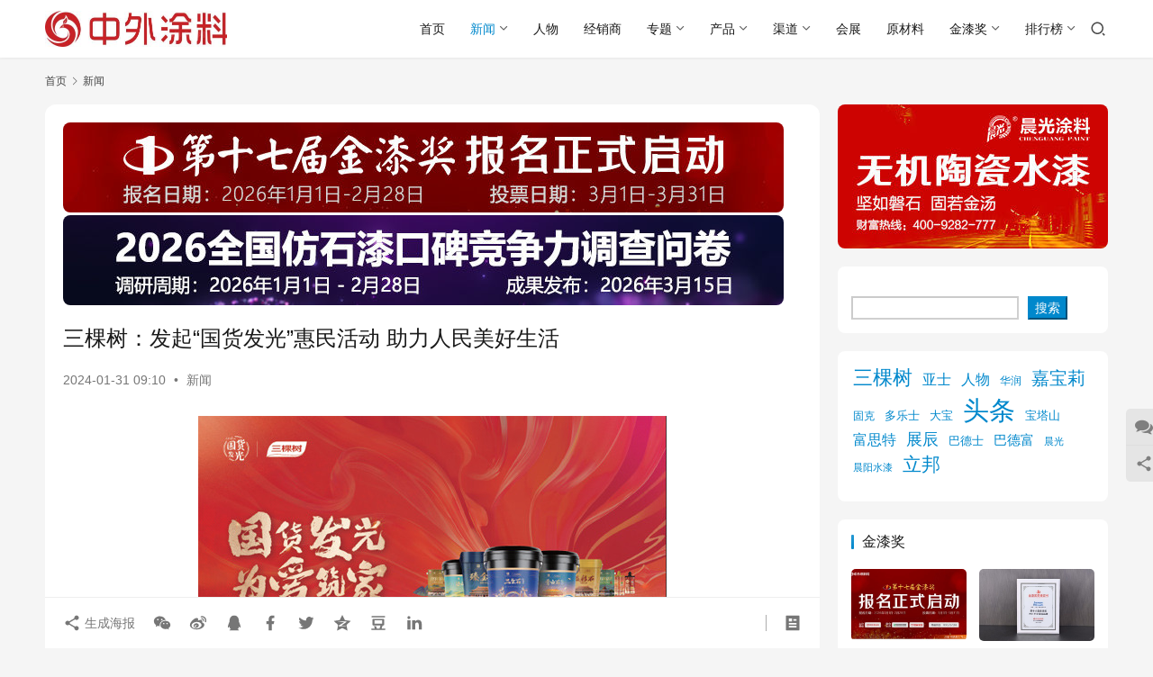

--- FILE ---
content_type: text/html; charset=UTF-8
request_url: https://www.27580.cn/news/115918.html
body_size: 16325
content:
<!DOCTYPE html>
<html lang="zh-Hans">
<head>
    <meta charset="UTF-8">
    <meta http-equiv="X-UA-Compatible" content="IE=edge,chrome=1">
    <meta name="renderer" content="webkit">
    <meta name="viewport" content="width=device-width,initial-scale=1,maximum-scale=5">
    <title>三棵树：发起“国货发光”惠民活动 助力人民美好生活 | 中外涂料网</title>
    <meta name="keywords" content="三棵树">
<meta name="description" content="三棵树涂料股份有限公司（简称“三棵树”）创立于2002年，始终关注人民美好生活和家居健康，致力于在工程领域打造涵盖内外墙涂料、防水材料、保温材料、工业涂料地坪、家居新材料、基辅材、施工服务的绿色建材一站式集成系统。 三棵树于2016年在上海证券交易所主板上市，2020年成为北京2022年冬奥会和冬残奥会官方涂料独家供应…">
<meta property="og:type" content="article">
<meta property="og:url" content="https://www.27580.cn/news/115918.html">
<meta property="og:site_name" content="中外涂料网">
<meta property="og:title" content="三棵树：发起“国货发光”惠民活动 助力人民美好生活">
<meta property="og:image" content="https://www.27580.cn/wp-content/uploads/2024/01/2024013101095121.jpg">
<meta property="og:description" content="三棵树涂料股份有限公司（简称“三棵树”）创立于2002年，始终关注人民美好生活和家居健康，致力于在工程领域打造涵盖内外墙涂料、防水材料、保温材料、工业涂料地坪、家居新材料、基辅材、施工服务的绿色建材一站式集成系统。 三棵树于2016年在上海证券交易所主板上市，2020年成为北京2022年冬奥会和冬残奥会官方涂料独家供应…">
<link rel="canonical" href="https://www.27580.cn/news/115918.html">
<meta name="applicable-device" content="pc,mobile">
<meta http-equiv="Cache-Control" content="no-transform">
<link rel="shortcut icon" href="https://www.27580.cn/wp-content/uploads/2021/01/favicon.png">
<style id='wp-img-auto-sizes-contain-inline-css' type='text/css'>
img:is([sizes=auto i],[sizes^="auto," i]){contain-intrinsic-size:3000px 1500px}
/*# sourceURL=wp-img-auto-sizes-contain-inline-css */
</style>
<link rel='stylesheet' id='stylesheet-css' href='//www.27580.cn/wp-content/uploads/wpcom/style.6.21.5.1769386587.css?ver=6.21.5' type='text/css' media='all' />
<link rel='stylesheet' id='material-icons-css' href='https://www.27580.cn/wp-content/themes/justnews/themer/assets/css/material-icons.css?ver=6.21.5' type='text/css' media='all' />
<link rel='stylesheet' id='font-awesome-css' href='https://www.27580.cn/wp-content/themes/justnews/themer/assets/css/font-awesome.css?ver=6.21.5' type='text/css' media='all' />
<style id='wp-block-library-inline-css' type='text/css'>
:root{--wp-block-synced-color:#7a00df;--wp-block-synced-color--rgb:122,0,223;--wp-bound-block-color:var(--wp-block-synced-color);--wp-editor-canvas-background:#ddd;--wp-admin-theme-color:#007cba;--wp-admin-theme-color--rgb:0,124,186;--wp-admin-theme-color-darker-10:#006ba1;--wp-admin-theme-color-darker-10--rgb:0,107,160.5;--wp-admin-theme-color-darker-20:#005a87;--wp-admin-theme-color-darker-20--rgb:0,90,135;--wp-admin-border-width-focus:2px}@media (min-resolution:192dpi){:root{--wp-admin-border-width-focus:1.5px}}.wp-element-button{cursor:pointer}:root .has-very-light-gray-background-color{background-color:#eee}:root .has-very-dark-gray-background-color{background-color:#313131}:root .has-very-light-gray-color{color:#eee}:root .has-very-dark-gray-color{color:#313131}:root .has-vivid-green-cyan-to-vivid-cyan-blue-gradient-background{background:linear-gradient(135deg,#00d084,#0693e3)}:root .has-purple-crush-gradient-background{background:linear-gradient(135deg,#34e2e4,#4721fb 50%,#ab1dfe)}:root .has-hazy-dawn-gradient-background{background:linear-gradient(135deg,#faaca8,#dad0ec)}:root .has-subdued-olive-gradient-background{background:linear-gradient(135deg,#fafae1,#67a671)}:root .has-atomic-cream-gradient-background{background:linear-gradient(135deg,#fdd79a,#004a59)}:root .has-nightshade-gradient-background{background:linear-gradient(135deg,#330968,#31cdcf)}:root .has-midnight-gradient-background{background:linear-gradient(135deg,#020381,#2874fc)}:root{--wp--preset--font-size--normal:16px;--wp--preset--font-size--huge:42px}.has-regular-font-size{font-size:1em}.has-larger-font-size{font-size:2.625em}.has-normal-font-size{font-size:var(--wp--preset--font-size--normal)}.has-huge-font-size{font-size:var(--wp--preset--font-size--huge)}:root .has-text-align-center{text-align:center}:root .has-text-align-left{text-align:left}:root .has-text-align-right{text-align:right}.has-fit-text{white-space:nowrap!important}#end-resizable-editor-section{display:none}.aligncenter{clear:both}.items-justified-left{justify-content:flex-start}.items-justified-center{justify-content:center}.items-justified-right{justify-content:flex-end}.items-justified-space-between{justify-content:space-between}.screen-reader-text{word-wrap:normal!important;border:0;clip-path:inset(50%);height:1px;margin:-1px;overflow:hidden;padding:0;position:absolute;width:1px}.screen-reader-text:focus{background-color:#ddd;clip-path:none;color:#444;display:block;font-size:1em;height:auto;left:5px;line-height:normal;padding:15px 23px 14px;text-decoration:none;top:5px;width:auto;z-index:100000}html :where(.has-border-color){border-style:solid}html :where([style*=border-top-color]){border-top-style:solid}html :where([style*=border-right-color]){border-right-style:solid}html :where([style*=border-bottom-color]){border-bottom-style:solid}html :where([style*=border-left-color]){border-left-style:solid}html :where([style*=border-width]){border-style:solid}html :where([style*=border-top-width]){border-top-style:solid}html :where([style*=border-right-width]){border-right-style:solid}html :where([style*=border-bottom-width]){border-bottom-style:solid}html :where([style*=border-left-width]){border-left-style:solid}html :where(img[class*=wp-image-]){height:auto;max-width:100%}:where(figure){margin:0 0 1em}html :where(.is-position-sticky){--wp-admin--admin-bar--position-offset:var(--wp-admin--admin-bar--height,0px)}@media screen and (max-width:600px){html :where(.is-position-sticky){--wp-admin--admin-bar--position-offset:0px}}

/*# sourceURL=wp-block-library-inline-css */
</style><style id='wp-block-paragraph-inline-css' type='text/css'>
.is-small-text{font-size:.875em}.is-regular-text{font-size:1em}.is-large-text{font-size:2.25em}.is-larger-text{font-size:3em}.has-drop-cap:not(:focus):first-letter{float:left;font-size:8.4em;font-style:normal;font-weight:100;line-height:.68;margin:.05em .1em 0 0;text-transform:uppercase}body.rtl .has-drop-cap:not(:focus):first-letter{float:none;margin-left:.1em}p.has-drop-cap.has-background{overflow:hidden}:root :where(p.has-background){padding:1.25em 2.375em}:where(p.has-text-color:not(.has-link-color)) a{color:inherit}p.has-text-align-left[style*="writing-mode:vertical-lr"],p.has-text-align-right[style*="writing-mode:vertical-rl"]{rotate:180deg}
/*# sourceURL=https://www.27580.cn/wp-content/plugins/gutenberg/build/styles/block-library/paragraph/style.css */
</style>
<style id='wp-block-search-inline-css' type='text/css'>
.wp-block-search__button{margin-left:10px;word-break:normal}.wp-block-search__button.has-icon{line-height:0}.wp-block-search__button svg{fill:currentColor;height:1.25em;min-height:24px;min-width:24px;vertical-align:text-bottom;width:1.25em}:where(.wp-block-search__button){border:1px solid #ccc;padding:6px 10px}.wp-block-search__inside-wrapper{display:flex;flex:auto;flex-wrap:nowrap;max-width:100%}.wp-block-search__label{width:100%}.wp-block-search.wp-block-search__button-only .wp-block-search__button{box-sizing:border-box;display:flex;flex-shrink:0;justify-content:center;margin-left:0;max-width:100%}.wp-block-search.wp-block-search__button-only .wp-block-search__inside-wrapper{min-width:0!important;transition-property:width}.wp-block-search.wp-block-search__button-only .wp-block-search__input{flex-basis:100%;transition-duration:.3s}.wp-block-search.wp-block-search__button-only.wp-block-search__searchfield-hidden,.wp-block-search.wp-block-search__button-only.wp-block-search__searchfield-hidden .wp-block-search__inside-wrapper{overflow:hidden}.wp-block-search.wp-block-search__button-only.wp-block-search__searchfield-hidden .wp-block-search__input{border-left-width:0!important;border-right-width:0!important;flex-basis:0;flex-grow:0;margin:0;min-width:0!important;padding-left:0!important;padding-right:0!important;width:0!important}:where(.wp-block-search__input){appearance:none;border:1px solid #949494;flex-grow:1;font-family:inherit;font-size:inherit;font-style:inherit;font-weight:inherit;letter-spacing:inherit;line-height:inherit;margin-left:0;margin-right:0;min-width:3rem;padding:8px;text-decoration:unset!important;text-transform:inherit}:where(.wp-block-search__button-inside .wp-block-search__inside-wrapper){background-color:#fff;border:1px solid #949494;box-sizing:border-box;padding:4px}:where(.wp-block-search__button-inside .wp-block-search__inside-wrapper) .wp-block-search__input{border:none;border-radius:0;padding:0 4px}:where(.wp-block-search__button-inside .wp-block-search__inside-wrapper) .wp-block-search__input:focus{outline:none}:where(.wp-block-search__button-inside .wp-block-search__inside-wrapper) :where(.wp-block-search__button){padding:4px 8px}.wp-block-search.aligncenter .wp-block-search__inside-wrapper{margin:auto}.wp-block[data-align=right] .wp-block-search.wp-block-search__button-only .wp-block-search__inside-wrapper{float:right}
/*# sourceURL=https://www.27580.cn/wp-content/plugins/gutenberg/build/styles/block-library/search/style.css */
</style>
<style id='wp-block-tag-cloud-inline-css' type='text/css'>
.wp-block-tag-cloud{box-sizing:border-box}.wp-block-tag-cloud.aligncenter{justify-content:center;text-align:center}.wp-block-tag-cloud a{display:inline-block;margin-right:5px}.wp-block-tag-cloud span{display:inline-block;margin-left:5px;text-decoration:none}:root :where(.wp-block-tag-cloud.is-style-outline){display:flex;flex-wrap:wrap;gap:1ch}:root :where(.wp-block-tag-cloud.is-style-outline a){border:1px solid;font-size:unset!important;margin-right:0;padding:1ch 2ch;text-decoration:none!important}
/*# sourceURL=https://www.27580.cn/wp-content/plugins/gutenberg/build/styles/block-library/tag-cloud/style.css */
</style>
<style id='global-styles-inline-css' type='text/css'>
:root{--wp--preset--aspect-ratio--square: 1;--wp--preset--aspect-ratio--4-3: 4/3;--wp--preset--aspect-ratio--3-4: 3/4;--wp--preset--aspect-ratio--3-2: 3/2;--wp--preset--aspect-ratio--2-3: 2/3;--wp--preset--aspect-ratio--16-9: 16/9;--wp--preset--aspect-ratio--9-16: 9/16;--wp--preset--color--black: #000000;--wp--preset--color--cyan-bluish-gray: #abb8c3;--wp--preset--color--white: #ffffff;--wp--preset--color--pale-pink: #f78da7;--wp--preset--color--vivid-red: #cf2e2e;--wp--preset--color--luminous-vivid-orange: #ff6900;--wp--preset--color--luminous-vivid-amber: #fcb900;--wp--preset--color--light-green-cyan: #7bdcb5;--wp--preset--color--vivid-green-cyan: #00d084;--wp--preset--color--pale-cyan-blue: #8ed1fc;--wp--preset--color--vivid-cyan-blue: #0693e3;--wp--preset--color--vivid-purple: #9b51e0;--wp--preset--gradient--vivid-cyan-blue-to-vivid-purple: linear-gradient(135deg,rgb(6,147,227) 0%,rgb(155,81,224) 100%);--wp--preset--gradient--light-green-cyan-to-vivid-green-cyan: linear-gradient(135deg,rgb(122,220,180) 0%,rgb(0,208,130) 100%);--wp--preset--gradient--luminous-vivid-amber-to-luminous-vivid-orange: linear-gradient(135deg,rgb(252,185,0) 0%,rgb(255,105,0) 100%);--wp--preset--gradient--luminous-vivid-orange-to-vivid-red: linear-gradient(135deg,rgb(255,105,0) 0%,rgb(207,46,46) 100%);--wp--preset--gradient--very-light-gray-to-cyan-bluish-gray: linear-gradient(135deg,rgb(238,238,238) 0%,rgb(169,184,195) 100%);--wp--preset--gradient--cool-to-warm-spectrum: linear-gradient(135deg,rgb(74,234,220) 0%,rgb(151,120,209) 20%,rgb(207,42,186) 40%,rgb(238,44,130) 60%,rgb(251,105,98) 80%,rgb(254,248,76) 100%);--wp--preset--gradient--blush-light-purple: linear-gradient(135deg,rgb(255,206,236) 0%,rgb(152,150,240) 100%);--wp--preset--gradient--blush-bordeaux: linear-gradient(135deg,rgb(254,205,165) 0%,rgb(254,45,45) 50%,rgb(107,0,62) 100%);--wp--preset--gradient--luminous-dusk: linear-gradient(135deg,rgb(255,203,112) 0%,rgb(199,81,192) 50%,rgb(65,88,208) 100%);--wp--preset--gradient--pale-ocean: linear-gradient(135deg,rgb(255,245,203) 0%,rgb(182,227,212) 50%,rgb(51,167,181) 100%);--wp--preset--gradient--electric-grass: linear-gradient(135deg,rgb(202,248,128) 0%,rgb(113,206,126) 100%);--wp--preset--gradient--midnight: linear-gradient(135deg,rgb(2,3,129) 0%,rgb(40,116,252) 100%);--wp--preset--font-size--small: 13px;--wp--preset--font-size--medium: 20px;--wp--preset--font-size--large: 36px;--wp--preset--font-size--x-large: 42px;--wp--preset--spacing--20: 0.44rem;--wp--preset--spacing--30: 0.67rem;--wp--preset--spacing--40: 1rem;--wp--preset--spacing--50: 1.5rem;--wp--preset--spacing--60: 2.25rem;--wp--preset--spacing--70: 3.38rem;--wp--preset--spacing--80: 5.06rem;--wp--preset--shadow--natural: 6px 6px 9px rgba(0, 0, 0, 0.2);--wp--preset--shadow--deep: 12px 12px 50px rgba(0, 0, 0, 0.4);--wp--preset--shadow--sharp: 6px 6px 0px rgba(0, 0, 0, 0.2);--wp--preset--shadow--outlined: 6px 6px 0px -3px rgb(255, 255, 255), 6px 6px rgb(0, 0, 0);--wp--preset--shadow--crisp: 6px 6px 0px rgb(0, 0, 0);}:where(.is-layout-flex){gap: 0.5em;}:where(.is-layout-grid){gap: 0.5em;}body .is-layout-flex{display: flex;}.is-layout-flex{flex-wrap: wrap;align-items: center;}.is-layout-flex > :is(*, div){margin: 0;}body .is-layout-grid{display: grid;}.is-layout-grid > :is(*, div){margin: 0;}:where(.wp-block-columns.is-layout-flex){gap: 2em;}:where(.wp-block-columns.is-layout-grid){gap: 2em;}:where(.wp-block-post-template.is-layout-flex){gap: 1.25em;}:where(.wp-block-post-template.is-layout-grid){gap: 1.25em;}.has-black-color{color: var(--wp--preset--color--black) !important;}.has-cyan-bluish-gray-color{color: var(--wp--preset--color--cyan-bluish-gray) !important;}.has-white-color{color: var(--wp--preset--color--white) !important;}.has-pale-pink-color{color: var(--wp--preset--color--pale-pink) !important;}.has-vivid-red-color{color: var(--wp--preset--color--vivid-red) !important;}.has-luminous-vivid-orange-color{color: var(--wp--preset--color--luminous-vivid-orange) !important;}.has-luminous-vivid-amber-color{color: var(--wp--preset--color--luminous-vivid-amber) !important;}.has-light-green-cyan-color{color: var(--wp--preset--color--light-green-cyan) !important;}.has-vivid-green-cyan-color{color: var(--wp--preset--color--vivid-green-cyan) !important;}.has-pale-cyan-blue-color{color: var(--wp--preset--color--pale-cyan-blue) !important;}.has-vivid-cyan-blue-color{color: var(--wp--preset--color--vivid-cyan-blue) !important;}.has-vivid-purple-color{color: var(--wp--preset--color--vivid-purple) !important;}.has-black-background-color{background-color: var(--wp--preset--color--black) !important;}.has-cyan-bluish-gray-background-color{background-color: var(--wp--preset--color--cyan-bluish-gray) !important;}.has-white-background-color{background-color: var(--wp--preset--color--white) !important;}.has-pale-pink-background-color{background-color: var(--wp--preset--color--pale-pink) !important;}.has-vivid-red-background-color{background-color: var(--wp--preset--color--vivid-red) !important;}.has-luminous-vivid-orange-background-color{background-color: var(--wp--preset--color--luminous-vivid-orange) !important;}.has-luminous-vivid-amber-background-color{background-color: var(--wp--preset--color--luminous-vivid-amber) !important;}.has-light-green-cyan-background-color{background-color: var(--wp--preset--color--light-green-cyan) !important;}.has-vivid-green-cyan-background-color{background-color: var(--wp--preset--color--vivid-green-cyan) !important;}.has-pale-cyan-blue-background-color{background-color: var(--wp--preset--color--pale-cyan-blue) !important;}.has-vivid-cyan-blue-background-color{background-color: var(--wp--preset--color--vivid-cyan-blue) !important;}.has-vivid-purple-background-color{background-color: var(--wp--preset--color--vivid-purple) !important;}.has-black-border-color{border-color: var(--wp--preset--color--black) !important;}.has-cyan-bluish-gray-border-color{border-color: var(--wp--preset--color--cyan-bluish-gray) !important;}.has-white-border-color{border-color: var(--wp--preset--color--white) !important;}.has-pale-pink-border-color{border-color: var(--wp--preset--color--pale-pink) !important;}.has-vivid-red-border-color{border-color: var(--wp--preset--color--vivid-red) !important;}.has-luminous-vivid-orange-border-color{border-color: var(--wp--preset--color--luminous-vivid-orange) !important;}.has-luminous-vivid-amber-border-color{border-color: var(--wp--preset--color--luminous-vivid-amber) !important;}.has-light-green-cyan-border-color{border-color: var(--wp--preset--color--light-green-cyan) !important;}.has-vivid-green-cyan-border-color{border-color: var(--wp--preset--color--vivid-green-cyan) !important;}.has-pale-cyan-blue-border-color{border-color: var(--wp--preset--color--pale-cyan-blue) !important;}.has-vivid-cyan-blue-border-color{border-color: var(--wp--preset--color--vivid-cyan-blue) !important;}.has-vivid-purple-border-color{border-color: var(--wp--preset--color--vivid-purple) !important;}.has-vivid-cyan-blue-to-vivid-purple-gradient-background{background: var(--wp--preset--gradient--vivid-cyan-blue-to-vivid-purple) !important;}.has-light-green-cyan-to-vivid-green-cyan-gradient-background{background: var(--wp--preset--gradient--light-green-cyan-to-vivid-green-cyan) !important;}.has-luminous-vivid-amber-to-luminous-vivid-orange-gradient-background{background: var(--wp--preset--gradient--luminous-vivid-amber-to-luminous-vivid-orange) !important;}.has-luminous-vivid-orange-to-vivid-red-gradient-background{background: var(--wp--preset--gradient--luminous-vivid-orange-to-vivid-red) !important;}.has-very-light-gray-to-cyan-bluish-gray-gradient-background{background: var(--wp--preset--gradient--very-light-gray-to-cyan-bluish-gray) !important;}.has-cool-to-warm-spectrum-gradient-background{background: var(--wp--preset--gradient--cool-to-warm-spectrum) !important;}.has-blush-light-purple-gradient-background{background: var(--wp--preset--gradient--blush-light-purple) !important;}.has-blush-bordeaux-gradient-background{background: var(--wp--preset--gradient--blush-bordeaux) !important;}.has-luminous-dusk-gradient-background{background: var(--wp--preset--gradient--luminous-dusk) !important;}.has-pale-ocean-gradient-background{background: var(--wp--preset--gradient--pale-ocean) !important;}.has-electric-grass-gradient-background{background: var(--wp--preset--gradient--electric-grass) !important;}.has-midnight-gradient-background{background: var(--wp--preset--gradient--midnight) !important;}.has-small-font-size{font-size: var(--wp--preset--font-size--small) !important;}.has-medium-font-size{font-size: var(--wp--preset--font-size--medium) !important;}.has-large-font-size{font-size: var(--wp--preset--font-size--large) !important;}.has-x-large-font-size{font-size: var(--wp--preset--font-size--x-large) !important;}
/*# sourceURL=global-styles-inline-css */
</style>

<style id='classic-theme-styles-inline-css' type='text/css'>
.wp-block-button__link{background-color:#32373c;border-radius:9999px;box-shadow:none;color:#fff;font-size:1.125em;padding:calc(.667em + 2px) calc(1.333em + 2px);text-decoration:none}.wp-block-file__button{background:#32373c;color:#fff}.wp-block-accordion-heading{margin:0}.wp-block-accordion-heading__toggle{background-color:inherit!important;color:inherit!important}.wp-block-accordion-heading__toggle:not(:focus-visible){outline:none}.wp-block-accordion-heading__toggle:focus,.wp-block-accordion-heading__toggle:hover{background-color:inherit!important;border:none;box-shadow:none;color:inherit;padding:var(--wp--preset--spacing--20,1em) 0;text-decoration:none}.wp-block-accordion-heading__toggle:focus-visible{outline:auto;outline-offset:0}
/*# sourceURL=https://www.27580.cn/wp-content/plugins/gutenberg/build/styles/block-library/classic.css */
</style>
<script type="text/javascript" src="https://www.27580.cn/wp-includes/js/jquery/jquery.min.js?ver=3.7.1" id="jquery-core-js"></script>
<link rel="icon" href="https://www.27580.cn/wp-content/uploads/2021/01/favicon.png" sizes="32x32" />
<link rel="icon" href="https://www.27580.cn/wp-content/uploads/2021/01/favicon.png" sizes="192x192" />
<link rel="apple-touch-icon" href="https://www.27580.cn/wp-content/uploads/2021/01/favicon.png" />
<meta name="msapplication-TileImage" content="https://www.27580.cn/wp-content/uploads/2021/01/favicon.png" />
    <!--[if lte IE 11]><script src="https://www.27580.cn/wp-content/themes/justnews/js/update.js"></script><![endif]-->
</head>
<body class="wp-singular post-template-default single single-post postid-115918 single-format-standard wp-theme-justnews lang-cn el-boxed header-fixed">
<header class="header">
    <div class="container">
        <div class="navbar-header">
            <button type="button" class="navbar-toggle collapsed" data-toggle="collapse" data-target=".navbar-collapse" aria-label="menu">
                <span class="icon-bar icon-bar-1"></span>
                <span class="icon-bar icon-bar-2"></span>
                <span class="icon-bar icon-bar-3"></span>
            </button>
                        <div class="logo">
                <a href="https://www.27580.cn/" rel="home">
                    <img src="https://www.27580.cn/wp-content/uploads/2022/10/2022101703460966.jpg" alt="中外涂料网">
                </a>
            </div>
        </div>
        <div class="collapse navbar-collapse navbar-right mobile-style-0">
            <nav class="primary-menu"><ul id="menu-%e4%b8%ad%e5%a4%96%e6%b6%82%e6%96%99" class="nav navbar-nav wpcom-adv-menu"><li class="menu-item"><a href="https://www.27580.cn/">首页</a></li>
<li class="menu-item current-post-ancestor current-post-parent active dropdown"><a href="https://www.27580.cn/news" class="dropdown-toggle">新闻</a>
<ul class="dropdown-menu menu-item-wrap">
	<li class="menu-item"><a href="https://www.27580.cn/important">头条精选</a></li>
</ul>
</li>
<li class="menu-item"><a href="https://www.27580.cn/leader">人物</a></li>
<li class="menu-item"><a href="https://www.27580.cn/channel/distributor">经销商</a></li>
<li class="menu-item dropdown"><a href="https://www.27580.cn/topic" class="dropdown-toggle">专题</a>
<ul class="dropdown-menu menu-item-wrap menu-item-col-2">
	<li class="menu-item"><a href="https://www.27580.cn/topic/splanning">特别策划</a></li>
	<li class="menu-item"><a href="https://www.27580.cn/topic/etopics">企业专题</a></li>
</ul>
</li>
<li class="menu-item dropdown"><a href="https://www.27580.cn/product" class="dropdown-toggle">产品</a>
<ul class="dropdown-menu menu-item-wrap menu-item-col-5">
	<li class="menu-item"><a href="https://www.27580.cn/product/interiorwall">内墙涂料</a></li>
	<li class="menu-item"><a href="https://www.27580.cn/product/exteriorwall">外墙涂料</a></li>
	<li class="menu-item"><a href="https://www.27580.cn/product/woodenware">木器涂料</a></li>
	<li class="menu-item"><a href="https://www.27580.cn/product/floor">地坪涂料</a></li>
	<li class="menu-item"><a href="https://www.27580.cn/product/waterproof">防水涂料</a></li>
	<li class="menu-item"><a href="https://www.27580.cn/product/3c">3C涂料</a></li>
	<li class="menu-item"><a href="https://www.27580.cn/product/bridge">桥梁涂料</a></li>
	<li class="menu-item"><a href="https://www.27580.cn/product/storagetank">储罐涂料</a></li>
	<li class="menu-item"><a href="https://www.27580.cn/product/nuclear">核电涂料</a></li>
	<li class="menu-item"><a href="https://www.27580.cn/product/equipment">家电涂料</a></li>
	<li class="menu-item"><a href="https://www.27580.cn/product/car">汽车涂料</a></li>
	<li class="menu-item"><a href="https://www.27580.cn/product/conduit">管道涂料</a></li>
	<li class="menu-item"><a href="https://www.27580.cn/product/ship">船舶涂料</a></li>
	<li class="menu-item"><a href="https://www.27580.cn/product/steel">钢结构涂料</a></li>
	<li class="menu-item"><a href="https://www.27580.cn/product/diatommud">硅藻泥</a></li>
</ul>
</li>
<li class="menu-item dropdown"><a href="https://www.27580.cn/channel" class="dropdown-toggle">渠道</a>
<ul class="dropdown-menu menu-item-wrap menu-item-col-3">
	<li class="menu-item"><a href="https://www.27580.cn/channel/decorate">装饰</a></li>
	<li class="menu-item"><a href="https://www.27580.cn/channel/hfurnishing">家居</a></li>
	<li class="menu-item"><a href="https://www.27580.cn/channel/realestate">房产</a></li>
</ul>
</li>
<li class="menu-item"><a href="https://www.27580.cn/exhibition">会展</a></li>
<li class="menu-item"><a href="https://www.27580.cn/rawmaterial">原材料</a></li>
<li class="menu-item dropdown"><a href="https://www.27580.cn/goldlacquer" class="dropdown-toggle">金漆奖</a>
<ul class="dropdown-menu menu-item-wrap menu-item-col-5">
	<li class="menu-item"><a href="https://www.27580.cn/1601-2">第十六届金漆奖</a></li>
	<li class="menu-item"><a href="https://www.27580.cn/g1501">第十五届金漆奖</a></li>
	<li class="menu-item"><a href="https://www.27580.cn/g14001">第十四届金漆奖</a></li>
	<li class="menu-item"><a href="https://www.27580.cn/g13001-html">第十三届金漆奖</a></li>
	<li class="menu-item"><a href="https://www.27580.cn/g12">第十二届金漆奖</a></li>
</ul>
</li>
<li class="menu-item dropdown"><a href="https://www.27580.cn/topic/ranking" class="dropdown-toggle">排行榜</a>
<ul class="dropdown-menu menu-item-wrap menu-item-col-5">
	<li class="menu-item"><a href="https://www.27580.cn/important/171932.html">2025中国市场100强涂料企业排行榜</a></li>
	<li class="menu-item"><a href="https://www.27580.cn/important/160504.html">2025年世界十大涂料企业排行榜</a></li>
	<li class="menu-item"><a href="https://www.27580.cn/important/146737.html">2025中国仿石漆品牌口碑排行榜</a></li>
	<li class="menu-item"><a href="https://www.27580.cn/important/135860.html">2024中国市场100强涂料企业排行榜</a></li>
	<li class="menu-item"><a href="https://www.27580.cn/important/131089.html">2024年世界十大涂料企业</a></li>
	<li class="menu-item"><a href="https://www.27580.cn/important/123111.html">2024中国涂料经销商500强</a></li>
	<li class="menu-item"><a href="https://www.27580.cn/important/107579.html">2023中国市场100强涂料企业排行榜</a></li>
	<li class="menu-item"><a href="https://www.27580.cn/important/105075.html">2023全球顶级涂料企业排行榜</a></li>
	<li class="menu-item"><a href="https://www.27580.cn/important/100262.html">2023年世界十大涂料企业排行榜</a></li>
	<li class="menu-item"><a href="https://www.27580.cn/important/87333.html">2022中国市场涂料100强</a></li>
	<li class="menu-item"><a href="https://www.27580.cn/important/79253.html">2022年世界十大涂料企业排行榜</a></li>
	<li class="menu-item"><a href="https://www.27580.cn/news/important/54288.html">2021中国100强涂料企业排行榜</a></li>
	<li class="menu-item"><a href="https://www.27580.cn/news/important/47360.html">2021世界十大涂料企业排行榜</a></li>
	<li class="menu-item"><a href="https://www.27580.cn/news/important/49173.html">2021年中国涂料上市公司排行榜</a></li>
</ul>
</li>
</ul></nav>            <div class="navbar-action">
                <div class="navbar-search-icon j-navbar-search"><i class="wpcom-icon wi"><svg aria-hidden="true"><use xlink:href="#wi-search"></use></svg></i></div><form class="navbar-search" action="https://www.27580.cn/" method="get" role="search"><div class="navbar-search-inner"><i class="wpcom-icon wi navbar-search-close"><svg aria-hidden="true"><use xlink:href="#wi-close"></use></svg></i><input type="text" name="s" class="navbar-search-input" autocomplete="off" maxlength="100" placeholder="输入关键词搜索..." value=""><button class="navbar-search-btn" type="submit" aria-label="搜索"><i class="wpcom-icon wi"><svg aria-hidden="true"><use xlink:href="#wi-search"></use></svg></i></button></div></form>            </div>
        </div>
    </div><!-- /.container -->
</header>

<div id="wrap">    <div class="wrap container">
        <ol class="breadcrumb" vocab="https://schema.org/" typeof="BreadcrumbList"><li class="home" property="itemListElement" typeof="ListItem"><a href="https://www.27580.cn" property="item" typeof="WebPage"><span property="name" class="hide">中外涂料网</span>首页</a><meta property="position" content="1"></li><li property="itemListElement" typeof="ListItem"><i class="wpcom-icon wi"><svg aria-hidden="true"><use xlink:href="#wi-arrow-right-3"></use></svg></i><a href="https://www.27580.cn/news" property="item" typeof="WebPage"><span property="name">新闻</span></a><meta property="position" content="2"></li></ol>        <main class="main">
                            <article id="post-115918" class="post-115918 post type-post status-publish format-standard has-post-thumbnail hentry category-news tag-sks entry">
                    <div class="entry-main">
                                                <div class="wpcom_myimg_wrap __single_0"><a target="_blank" href="https://www.27580.cn/17-3"><img border="0" src="/ad/wdn01065.jpg" alt="金漆奖"></a>
<div style="height: 3px;"></div>
<a target="_blank" href="https://www.27580.cn/fs03"><img border="0" src="/ad/wdn02065.jpg" alt="金漆奖"></a></div>                        <div class="entry-head">
                            <h1 class="entry-title">三棵树：发起“国货发光”惠民活动 助力人民美好生活</h1>
                            <div class="entry-info">
                                                                <time class="entry-date published" datetime="2024-01-31T09:10:09+08:00" pubdate>
                                    2024-01-31 09:10                                </time>
                                <span class="dot">•</span>
                                <a href="https://www.27580.cn/news" rel="category tag">新闻</a>                                                            </div>
                        </div>
                        
                                                <div class="entry-content text-indent text-justify">
                            <p style="text-align: center;"><noscript><img fetchpriority="high" decoding="async" class="alignnone size-full wp-image-115919" src="https://www.27580.cn/wp-content/uploads/2024/01/2024013101095121.jpg" alt="三棵树：发起“国货发光”惠民活动 助力人民美好生活" width="520" height="716" /></noscript><img fetchpriority="high" decoding="async" class="alignnone size-full wp-image-115919 j-lazy" src="https://www.27580.cn/wp-content/themes/justnews/themer/assets/images/lazy.png" data-original="https://www.27580.cn/wp-content/uploads/2024/01/2024013101095121.jpg" alt="三棵树：发起“国货发光”惠民活动 助力人民美好生活" width="520" height="716" /></p>
<p><span class="wpcom_tag_link"><a href="https://www.27580.cn/tag/sks" title="三棵树" target="_blank">三棵树</a></span>涂料股份有限公司（简称“<span class="wpcom_keyword_link"><a href="https://www.3treesgroup.com/" target="_blank" rel="nofollow" title="三棵树">三棵树</a></span>”）创立于2002年，始终关注人民美好生活和<span class="wpcom_keyword_link"><a href="https://www.lcwon.com/" target="_blank" rel="nofollow" title="狸巢家居">家居</a></span>健康，致力于在工程领域打造涵盖内外墙涂料、防水材料、保温材料、工业涂料地坪、家居新材料、基辅材、施工服务的绿色建材一站式集成系统。</p>
<p>三棵树于2016年在上海证券交易所主板上市，2020年成为北京2022年冬奥会和冬残奥会官方涂料独家供应商。三棵树总部位于福建省莆田市，在上海、广州、北京成立了中心，并在福建、四川、河南、天津、安徽、河北、广东、湖北、江苏等地设有或在建生产基地13个，莆田、四川工厂被评为国家级“绿色工厂”。</p>
<p>三棵树现有员工近1万名，在全球拥有近3万家合作伙伴，现已成为全资和控股33家公司的企业集团。</p>
<p><strong>科技创新 完善产品体系</strong></p>
<p>三棵树现有科研和技术人员1000多人，组建了60多个技术创新团队，三棵树涂料股份有限公司技术中心被认定为国家企业技术中心，设有博士后科研工作站、院士专家工作站、CNAS国家认可实验室等，配置200多台高端科研设备，并在上海成立全球研发中心。在科技创新推动下，三棵树取得了一系列亮眼成绩。先后参与103个国家标准、行业标准的制定，拥有700多件授权专利，研制30多个企业一级保密配方。研发新材料、新一代、新应用的“三新”产品，目前，已研发近1万支产品，致力于满足消费者一站式绿色建材需求。</p>
<p><strong>品质国货 服务美好生活</strong></p>
<p>过去20余年，三棵树以绿色发展理念为指引，依托科技创新力量研发涂料产品，实现品牌理念从“健康”到“高端性能+服务”再到“美好生活方式”的迭代升级，以民族品牌的责任担当助推行业高质量发展。</p>
<p>2023年，三棵树重点打造的高端艺术漆在质感、纹理、色彩等方面全新升级，让商业、家居空间色彩更丰富。此外，三棵树外墙仿砖漆、仿石漆施工效果自然、性价比提升，为外墙装饰带来绿色发展新思路。</p>
<p>在零售领域，三棵树严格执行企业“健康+”3.0新标准，旗下产品通过多项国际权威环保认证，三棵树通过专业的上门涂装服务，为消费者提供便捷家居体验。</p>
<p><strong>优惠来袭 一起为爱筑家</strong></p>
<p>作为涂料行业代表品牌，三棵树坚持以绿色环保的产品体系展示中国涂料新魅力，以专业空间色彩体系诠释家居美学。2023年以来，三棵树与北京故宫宫廷文化发展有限公司达成战略合作，开发跨界联名产品，彰显国货品牌的独特风采。</p>
<p>为让更多消费者享受健康环保的绿色产品，2024年伊始，三棵树发起“国货发光”惠购活动，面向全国消费者派发亿元消费券，以品质国货助力中国人的家美好升级。2024年2月1日起，三棵树所有官方渠道（抖音、京东等平台官方旗舰店以及三棵树全国线下门店）将上线惠民派券活动，消费者可在三棵树线上线下官方渠道直接领取消费券，还可通过银联云闪付查询当地门店更多优惠信息。此次消费券一次领取全年可用，可满足消费者装修新家、翻新旧房等需求。此次，三棵树发起惠民活动，用实际行动践行“让家更健康，让城市更美丽，让生活更美好”的企业使命，与用户共同奔赴美好生活。</p>
<p><strong>履行责任 彰显企业担当</strong></p>
<p>作为一家致力于创造美好生活的企业，三棵树积极履行社会责任，始终坚持回馈社会，自2002年品牌成立以来，先后设立三棵树公益基金会、无忧基金、金淼基金等公益项目，坚持科技创新与社会公益同行，实现社会效益与经济效益双重提升，彰显企业社会责任感，以实际行动助力美好生活。</p>
                                                        <div class="entry-copyright"><p>文章来源：人民日报</p>
<p>责任编辑：雷达</p>
<p>特别声明：文章版权归原作者所有。本文转载仅出于传播信息需要，并不意味着代表本平台观点或证实其内容的真实性；文中图片仅供个人学习之用，著作权归图片权利人所有。任何组织和个人从本平台转载使用或用于任何商业用途，须保留本平台注明的“来源”，并自负版权等法律责任；作者如果不希望文章或图片被转载，请与我们接洽，我们会第一时间进行处理。</p></div>                        </div>

                        <div class="entry-tag"><a href="https://www.27580.cn/tag/sks" rel="tag">三棵树</a></div>
                        <div class="entry-action">
                            
                                                    </div>

                        <div class="entry-bar">
                            <div class="entry-bar-inner">
                                                                <div class="entry-bar-info entry-bar-info2">
                                    <div class="info-item meta">
                                                                                                                                                            </div>
                                    <div class="info-item share">
                                                                                    <a class="meta-item mobile j-mobile-share" href="javascript:;" data-id="115918" data-qrcode="https://www.27580.cn/news/115918.html">
                                                <i class="wpcom-icon wi"><svg aria-hidden="true"><use xlink:href="#wi-share"></use></svg></i> 生成海报                                            </a>
                                                                                    <a class="meta-item wechat" data-share="wechat" target="_blank" rel="nofollow noopener noreferrer" href="#">
                                                <i class="wpcom-icon wi"><svg aria-hidden="true"><use xlink:href="#wi-wechat"></use></svg></i>                                            </a>
                                                                                    <a class="meta-item weibo" data-share="weibo" target="_blank" rel="nofollow noopener noreferrer" href="#">
                                                <i class="wpcom-icon wi"><svg aria-hidden="true"><use xlink:href="#wi-weibo"></use></svg></i>                                            </a>
                                                                                    <a class="meta-item qq" data-share="qq" target="_blank" rel="nofollow noopener noreferrer" href="#">
                                                <i class="wpcom-icon wi"><svg aria-hidden="true"><use xlink:href="#wi-qq"></use></svg></i>                                            </a>
                                                                                    <a class="meta-item facebook" data-share="facebook" target="_blank" rel="nofollow noopener noreferrer" href="#">
                                                <i class="wpcom-icon wi"><svg aria-hidden="true"><use xlink:href="#wi-facebook"></use></svg></i>                                            </a>
                                                                                    <a class="meta-item twitter" data-share="twitter" target="_blank" rel="nofollow noopener noreferrer" href="#">
                                                <i class="wpcom-icon wi"><svg aria-hidden="true"><use xlink:href="#wi-twitter"></use></svg></i>                                            </a>
                                                                                    <a class="meta-item qzone" data-share="qzone" target="_blank" rel="nofollow noopener noreferrer" href="#">
                                                <i class="wpcom-icon wi"><svg aria-hidden="true"><use xlink:href="#wi-qzone"></use></svg></i>                                            </a>
                                                                                    <a class="meta-item douban" data-share="douban" target="_blank" rel="nofollow noopener noreferrer" href="#">
                                                <i class="wpcom-icon wi"><svg aria-hidden="true"><use xlink:href="#wi-douban"></use></svg></i>                                            </a>
                                                                                    <a class="meta-item linkedin" data-share="linkedin" target="_blank" rel="nofollow noopener noreferrer" href="#">
                                                <i class="wpcom-icon wi"><svg aria-hidden="true"><use xlink:href="#wi-linkedin"></use></svg></i>                                            </a>
                                                                            </div>
                                    <div class="info-item act">
                                        <a href="javascript:;" id="j-reading"><i class="wpcom-icon wi"><svg aria-hidden="true"><use xlink:href="#wi-article"></use></svg></i></a>
                                    </div>
                                </div>
                            </div>
                        </div>
                    </div>
                                            <div class="entry-page">
                    <div class="entry-page-prev j-lazy" style="background-image: url('https://www.27580.cn/wp-content/themes/justnews/themer/assets/images/lazy.png');" data-original="https://www.27580.cn/wp-content/uploads/2024/01/2024013023474713-480x300.jpg">
                <a href="https://www.27580.cn/news/115909.html" title="色彩趋势 | 立邦第一季度网红色已上线，以低饱和色寻觅生活原力" rel="prev">
                    <span>色彩趋势 | 立邦第一季度网红色已上线，以低饱和色寻觅生活原力</span>
                </a>
                <div class="entry-page-info">
                    <span class="pull-left"><i class="wpcom-icon wi"><svg aria-hidden="true"><use xlink:href="#wi-arrow-left-double"></use></svg></i> 上一篇</span>
                    <span class="pull-right">2024-01-31 07:50</span>
                </div>
            </div>
                            <div class="entry-page-next j-lazy" style="background-image: url('https://www.27580.cn/wp-content/themes/justnews/themer/assets/images/lazy.png');" data-original="https://www.27580.cn/wp-content/uploads/2024/01/2024013102550790-480x300.jpg">
                <a href="https://www.27580.cn/news/115921.html" title="大宝漆2024年中国顾客推荐度指数排名上升" rel="next">
                    <span>大宝漆2024年中国顾客推荐度指数排名上升</span>
                </a>
                <div class="entry-page-info">
                    <span class="pull-right">下一篇 <i class="wpcom-icon wi"><svg aria-hidden="true"><use xlink:href="#wi-arrow-right-double"></use></svg></i></span>
                    <span class="pull-left">2024-01-31 11:16</span>
                </div>
            </div>
            </div>
                                                                <div class="entry-related-posts">
                            <h3 class="entry-related-title">相关推荐</h3><ul class="entry-related cols-3 post-loop post-loop-default"><li class="item item3">
    <div class="item-content">
                <h3 class="item-title">
            <a href="https://www.27580.cn/news/180931.html" target="_blank" rel="bookmark">
                                 三棵树·仿石漆2026色彩趋势 | 欧韵法意·石造新境            </a>
        </h3>
        <a class="item-images" href="https://www.27580.cn/news/180931.html" title="三棵树·仿石漆2026色彩趋势 | 欧韵法意·石造新境" target="_blank">
            <span><i class="item-images-el j-lazy" style="background-image: url('https://www.27580.cn/wp-content/themes/justnews/themer/assets/images/lazy.png');" data-original="https://www.27580.cn/wp-content/uploads/2026/02/2026020301432329.jpg"></i></span><span><i class="item-images-el j-lazy" style="background-image: url('https://www.27580.cn/wp-content/themes/justnews/themer/assets/images/lazy.png');" data-original="https://www.27580.cn/wp-content/uploads/2026/02/2026020301432961.jpg"></i></span><span><i class="item-images-el j-lazy" style="background-image: url('https://www.27580.cn/wp-content/themes/justnews/themer/assets/images/lazy.png');" data-original="https://www.27580.cn/wp-content/uploads/2026/02/2026020301433931.jpg"></i></span><span><i class="item-images-el j-lazy" style="background-image: url('https://www.27580.cn/wp-content/themes/justnews/themer/assets/images/lazy.png');" data-original="https://www.27580.cn/wp-content/uploads/2026/02/2026020301434695.jpg"></i></span>        </a>
        <div class="item-excerpt">
                    </div>
        <div class="item-meta">
                        <span class="item-meta-li date">2026-02-03</span>
                            <span class="item-meta-li dot">•</span>
                <a class="item-meta-li" href="https://www.27580.cn/news" target="_blank">新闻</a>
                        <div class="item-meta-right">
                            </div>
        </div>
    </div>
</li>
<li class="item">
        <div class="item-img">
        <a class="item-img-inner" href="https://www.27580.cn/news/180448.html" title="三棵树获评“年度绿色建筑解决方案标杆企业”" target="_blank" rel="bookmark">
            <img width="480" height="300" src="https://www.27580.cn/wp-content/themes/justnews/themer/assets/images/lazy.png" class="attachment-default size-default wp-post-image j-lazy" alt="三棵树获评“年度绿色建筑解决方案标杆企业”" decoding="async" data-original="https://www.27580.cn/wp-content/uploads/2026/01/2026012903434770-480x300.jpg" />        </a>
                <a class="item-category" href="https://www.27580.cn/news" target="_blank">新闻</a>
            </div>
        <div class="item-content">
                <h3 class="item-title">
            <a href="https://www.27580.cn/news/180448.html" target="_blank" rel="bookmark">
                                 三棵树获评“年度绿色建筑解决方案标杆企业”            </a>
        </h3>
        <div class="item-excerpt">
            <p>推动建设“好房子”，已成为从政策层面到市场需求的明确共识与共同方向。围绕“安全、舒适、绿色、智慧”的核心内涵，中国建筑业正步入以品质为核心的新发展阶段。1月28日，凭借在绿色建筑领…</p>
        </div>
        <div class="item-meta">
                                    <span class="item-meta-li date">2026-01-29</span>
            <div class="item-meta-right">
                            </div>
        </div>
    </div>
</li>
<li class="item item3">
    <div class="item-content">
                <h3 class="item-title">
            <a href="https://www.27580.cn/news/180164.html" target="_blank" rel="bookmark">
                                 好材料筑就好房子，三棵树获多项权威质量认证！            </a>
        </h3>
        <a class="item-images" href="https://www.27580.cn/news/180164.html" title="好材料筑就好房子，三棵树获多项权威质量认证！" target="_blank">
            <span><i class="item-images-el j-lazy" style="background-image: url('https://www.27580.cn/wp-content/themes/justnews/themer/assets/images/lazy.png');" data-original="https://www.27580.cn/wp-content/uploads/2026/01/2026012707330559.jpg"></i></span><span><i class="item-images-el j-lazy" style="background-image: url('https://www.27580.cn/wp-content/themes/justnews/themer/assets/images/lazy.png');" data-original="https://www.27580.cn/wp-content/uploads/2026/01/2026012707332928.jpg"></i></span><span><i class="item-images-el j-lazy" style="background-image: url('https://www.27580.cn/wp-content/themes/justnews/themer/assets/images/lazy.png');" data-original="https://www.27580.cn/wp-content/uploads/2026/01/2026012707335281.jpg"></i></span><span><i class="item-images-el j-lazy" style="background-image: url('https://www.27580.cn/wp-content/themes/justnews/themer/assets/images/lazy.png');" data-original="https://www.27580.cn/wp-content/uploads/2026/01/2026012707342125.jpg"></i></span>        </a>
        <div class="item-excerpt">
            <p>随着“住得好”日益成为国民对居住生活的核心追求，“好房子”已成为一项重要的民生关切，而好房子的打造离不开“好材料”与“好产品”的坚实支撑。 近日，三棵树以其在产品质量与服务体验的持…</p>
        </div>
        <div class="item-meta">
                        <span class="item-meta-li date">2026-01-27</span>
                            <span class="item-meta-li dot">•</span>
                <a class="item-meta-li" href="https://www.27580.cn/news" target="_blank">新闻</a>
                        <div class="item-meta-right">
                            </div>
        </div>
    </div>
</li>
<li class="item">
        <div class="item-img">
        <a class="item-img-inner" href="https://www.27580.cn/news/180080.html" title="存量时代的社区焕新样本：三棵树“马上住”如何走向万店网络" target="_blank" rel="bookmark">
            <img width="480" height="300" src="https://www.27580.cn/wp-content/themes/justnews/themer/assets/images/lazy.png" class="attachment-default size-default wp-post-image j-lazy" alt="存量时代的社区焕新样本：三棵树“马上住”如何走向万店网络" decoding="async" data-original="https://www.27580.cn/wp-content/uploads/2026/01/2026012603452425-480x300.jpg" />        </a>
                <a class="item-category" href="https://www.27580.cn/news" target="_blank">新闻</a>
            </div>
        <div class="item-content">
                <h3 class="item-title">
            <a href="https://www.27580.cn/news/180080.html" target="_blank" rel="bookmark">
                                 存量时代的社区焕新样本：三棵树“马上住”如何走向万店网络            </a>
        </h3>
        <div class="item-excerpt">
            <p>炒股就看金麒麟分析师研报，权威，专业，及时，全面，助您挖掘潜力主题机会！ 在家居消费从增量扩张转向存量焕新的背景下，围绕“如何把老房子住得更好”，一场新的行业竞逐正在展开。 近日，…</p>
        </div>
        <div class="item-meta">
                                    <span class="item-meta-li date">2026-01-26</span>
            <div class="item-meta-right">
                            </div>
        </div>
    </div>
</li>
<li class="item item3">
    <div class="item-content">
                <h3 class="item-title">
            <a href="https://www.27580.cn/news/180072.html" target="_blank" rel="bookmark">
                                 绿色防护 恒久守护 | 三棵树工业涂料护航昌南大桥，铸就赣江未来通途            </a>
        </h3>
        <a class="item-images" href="https://www.27580.cn/news/180072.html" title="绿色防护 恒久守护 | 三棵树工业涂料护航昌南大桥，铸就赣江未来通途" target="_blank">
            <span><i class="item-images-el j-lazy" style="background-image: url('https://www.27580.cn/wp-content/themes/justnews/themer/assets/images/lazy.png');" data-original="https://www.27580.cn/wp-content/uploads/2026/01/2026012603114162.jpg"></i></span><span><i class="item-images-el j-lazy" style="background-image: url('https://www.27580.cn/wp-content/themes/justnews/themer/assets/images/lazy.png');" data-original="https://www.27580.cn/wp-content/uploads/2026/01/2026012603115228.jpg"></i></span><span><i class="item-images-el j-lazy" style="background-image: url('https://www.27580.cn/wp-content/themes/justnews/themer/assets/images/lazy.png');" data-original="https://www.27580.cn/wp-content/uploads/2026/01/2026012603120562.jpg"></i></span><span><i class="item-images-el j-lazy" style="background-image: url('https://www.27580.cn/wp-content/themes/justnews/themer/assets/images/lazy.png');" data-original="https://www.27580.cn/wp-content/uploads/2026/01/2026012603121128.jpg"></i></span>        </a>
        <div class="item-excerpt">
            <p>在赣江壮阔的水面上，一座肩负时代使命的钢铁长虹正在崛起。作为南昌“十桥同架”的战略性工程，全长3852米的昌南大桥，以其领先的桥梁技术，将成为串联国际陆港、经济开发区与未来科学城的…</p>
        </div>
        <div class="item-meta">
                        <span class="item-meta-li date">2026-01-26</span>
                            <span class="item-meta-li dot">•</span>
                <a class="item-meta-li" href="https://www.27580.cn/news" target="_blank">新闻</a>
                        <div class="item-meta-right">
                            </div>
        </div>
    </div>
</li>
</ul>                        </div>
                                    </article>
                    </main>
            <aside class="sidebar">
        <div class="widget widget_image_myimg">                <a href="http://www.cgpaint.com.cn" target="_blank" rel="nofollow">
                    <img class="j-lazy" src="https://www.27580.cn/wp-content/themes/justnews/themer/assets/images/lazy.png" data-original="https://www.27580.cn/ad/wc01003.jpg" alt="晨光涂料">                </a>
            </div><div class="widget widget_block widget_search"><form role="search" method="get" action="https://www.27580.cn/" class="wp-block-search__button-inside wp-block-search__text-button wp-block-search"    ><label class="wp-block-search__label screen-reader-text" for="wp-block-search__input-1" >搜索</label><div class="wp-block-search__inside-wrapper" ><input class="wp-block-search__input" id="wp-block-search__input-1" placeholder="" value="" type="search" name="s" required /><button aria-label="搜索" class="wp-block-search__button wp-element-button" type="submit" >搜索</button></div></form></div><div class="widget widget_block widget_tag_cloud"><p class="wp-block-tag-cloud"><a href="https://www.27580.cn/tag/sks" class="tag-cloud-link tag-link-55 tag-link-position-1" style="font-size: 16.166666666667pt;" aria-label="三棵树 (1,060 项)">三棵树</a>
<a href="https://www.27580.cn/tag/ys" class="tag-cloud-link tag-link-57 tag-link-position-2" style="font-size: 12.277777777778pt;" aria-label="亚士 (336 项)">亚士</a>
<a href="https://www.27580.cn/tag/rw" class="tag-cloud-link tag-link-74 tag-link-position-3" style="font-size: 11.888888888889pt;" aria-label="人物 (299 项)">人物</a>
<a href="https://www.27580.cn/tag/hr" class="tag-cloud-link tag-link-59 tag-link-position-4" style="font-size: 8.7777777777778pt;" aria-label="华润 (118 项)">华润</a>
<a href="https://www.27580.cn/tag/jbl" class="tag-cloud-link tag-link-61 tag-link-position-5" style="font-size: 14.844444444444pt;" aria-label="嘉宝莉 (717 项)">嘉宝莉</a>
<a href="https://www.27580.cn/tag/gk" class="tag-cloud-link tag-link-65 tag-link-position-6" style="font-size: 8.9333333333333pt;" aria-label="固克 (126 项)">固克</a>
<a href="https://www.27580.cn/tag/dls" class="tag-cloud-link tag-link-60 tag-link-position-7" style="font-size: 9.8666666666667pt;" aria-label="多乐士 (164 项)">多乐士</a>
<a href="https://www.27580.cn/tag/db" class="tag-cloud-link tag-link-67 tag-link-position-8" style="font-size: 10.1pt;" aria-label="大宝 (177 项)">大宝</a>
<a href="https://www.27580.cn/tag/tt" class="tag-cloud-link tag-link-73 tag-link-position-9" style="font-size: 22pt;" aria-label="头条 (6,033 项)">头条</a>
<a href="https://www.27580.cn/tag/bts" class="tag-cloud-link tag-link-58 tag-link-position-10" style="font-size: 9.7111111111111pt;" aria-label="宝塔山 (158 项)">宝塔山</a>
<a href="https://www.27580.cn/tag/fst" class="tag-cloud-link tag-link-66 tag-link-position-11" style="font-size: 11.888888888889pt;" aria-label="富思特 (301 项)">富思特</a>
<a href="https://www.27580.cn/tag/zc" class="tag-cloud-link tag-link-62 tag-link-position-12" style="font-size: 13.522222222222pt;" aria-label="展辰 (491 项)">展辰</a>
<a href="https://www.27580.cn/tag/bds" class="tag-cloud-link tag-link-63 tag-link-position-13" style="font-size: 10.022222222222pt;" aria-label="巴德士 (173 项)">巴德士</a>
<a href="https://www.27580.cn/tag/bdf" class="tag-cloud-link tag-link-70 tag-link-position-14" style="font-size: 11.5pt;" aria-label="巴德富 (266 项)">巴德富</a>
<a href="https://www.27580.cn/tag/cg" class="tag-cloud-link tag-link-68 tag-link-position-15" style="font-size: 8.5444444444444pt;" aria-label="晨光 (112 项)">晨光</a>
<a href="https://www.27580.cn/tag/cysq" class="tag-cloud-link tag-link-71 tag-link-position-16" style="font-size: 8pt;" aria-label="晨阳水漆 (94 项)">晨阳水漆</a>
<a href="https://www.27580.cn/tag/lb" class="tag-cloud-link tag-link-56 tag-link-position-17" style="font-size: 15.777777777778pt;" aria-label="立邦 (963 项)">立邦</a></p></div><div class="widget widget_lastest_products"><h3 class="widget-title"><span>金漆奖</span></h3>            <ul class="p-list">
                                    <li class="col-xs-24 col-md-12 p-item">
                        <div class="p-item-wrap">
                            <a class="thumb" href="https://www.27580.cn/important/177302.html">
                                <img width="480" height="300" src="https://www.27580.cn/wp-content/themes/justnews/themer/assets/images/lazy.png" class="attachment-default size-default wp-post-image j-lazy" alt="荣耀席位，虚位以待！第十七届金漆奖报名正式启动，共启行业新篇" decoding="async" data-original="https://www.27580.cn/wp-content/uploads/2025/12/2025123100315343-480x300.jpg" />                            </a>
                            <h4 class="title">
                                <a href="https://www.27580.cn/important/177302.html" title="荣耀席位，虚位以待！第十七届金漆奖报名正式启动，共启行业新篇">
                                    荣耀席位，虚位以待！第十七届金漆奖报名正式启动，共启行业新篇                                </a>
                            </h4>
                        </div>
                    </li>
                                    <li class="col-xs-24 col-md-12 p-item">
                        <div class="p-item-wrap">
                            <a class="thumb" href="https://www.27580.cn/important/155557.html">
                                <img width="480" height="300" src="https://www.27580.cn/wp-content/themes/justnews/themer/assets/images/lazy.png" class="attachment-default size-default wp-post-image j-lazy" alt="实力霸榜！宣伟蝉联金漆奖&quot;杰出工业涂料品牌&quot;大奖" decoding="async" data-original="https://www.27580.cn/wp-content/uploads/2025/06/2025061106534581-480x300.jpg" />                            </a>
                            <h4 class="title">
                                <a href="https://www.27580.cn/important/155557.html" title="实力霸榜！宣伟蝉联金漆奖&#8221;杰出工业涂料品牌&#8221;大奖">
                                    实力霸榜！宣伟蝉联金漆奖&#8221;杰出工业涂料品牌&#8221;大奖                                </a>
                            </h4>
                        </div>
                    </li>
                                    <li class="col-xs-24 col-md-12 p-item">
                        <div class="p-item-wrap">
                            <a class="thumb" href="https://www.27580.cn/important/155554.html">
                                <img width="480" height="300" src="https://www.27580.cn/wp-content/themes/justnews/themer/assets/images/lazy.png" class="attachment-default size-default wp-post-image j-lazy" alt="王者归来！华润涂料再夺金漆奖&quot;杰出家具涂料品牌&quot;殊荣" decoding="async" data-original="https://www.27580.cn/wp-content/uploads/2025/06/2025061106463541-480x300.jpg" />                            </a>
                            <h4 class="title">
                                <a href="https://www.27580.cn/important/155554.html" title="王者归来！华润涂料再夺金漆奖&#8221;杰出家具涂料品牌&#8221;殊荣">
                                    王者归来！华润涂料再夺金漆奖&#8221;杰出家具涂料品牌&#8221;殊荣                                </a>
                            </h4>
                        </div>
                    </li>
                                    <li class="col-xs-24 col-md-12 p-item">
                        <div class="p-item-wrap">
                            <a class="thumb" href="https://www.27580.cn/news/155369.html">
                                <img width="480" height="300" src="https://www.27580.cn/wp-content/themes/justnews/themer/assets/images/lazy.png" class="attachment-default size-default wp-post-image j-lazy" alt="邦弗特荣获金漆奖“杰出家具涂料品牌”！" decoding="async" data-original="https://www.27580.cn/wp-content/uploads/2025/06/2025061006300548-480x300.jpg" />                            </a>
                            <h4 class="title">
                                <a href="https://www.27580.cn/news/155369.html" title="邦弗特荣获金漆奖“杰出家具涂料品牌”！">
                                    邦弗特荣获金漆奖“杰出家具涂料品牌”！                                </a>
                            </h4>
                        </div>
                    </li>
                                    <li class="col-xs-24 col-md-12 p-item">
                        <div class="p-item-wrap">
                            <a class="thumb" href="https://www.27580.cn/news/155156.html">
                                <img width="480" height="300" src="https://www.27580.cn/wp-content/themes/justnews/themer/assets/images/lazy.png" class="attachment-default size-default wp-post-image j-lazy" alt="江门制漆荣获第十六届金漆奖" decoding="async" data-original="https://www.27580.cn/wp-content/uploads/2025/06/2025060909020031-480x300.jpg" />                            </a>
                            <h4 class="title">
                                <a href="https://www.27580.cn/news/155156.html" title="江门制漆荣获第十六届金漆奖">
                                    江门制漆荣获第十六届金漆奖                                </a>
                            </h4>
                        </div>
                    </li>
                                    <li class="col-xs-24 col-md-12 p-item">
                        <div class="p-item-wrap">
                            <a class="thumb" href="https://www.27580.cn/news/155122.html">
                                <img width="480" height="300" src="https://www.27580.cn/wp-content/themes/justnews/themer/assets/images/lazy.png" class="attachment-default size-default wp-post-image j-lazy" alt="匠心筑渝，金漆奖加冕雷克瑟思重庆运营团队" decoding="async" data-original="https://www.27580.cn/wp-content/uploads/2025/06/2025060907554365-480x300.jpg" />                            </a>
                            <h4 class="title">
                                <a href="https://www.27580.cn/news/155122.html" title="匠心筑渝，金漆奖加冕雷克瑟思重庆运营团队">
                                    匠心筑渝，金漆奖加冕雷克瑟思重庆运营团队                                </a>
                            </h4>
                        </div>
                    </li>
                            </ul>
        </div><div class="widget widget_post_thumb"><h3 class="widget-title"><span>头条精选</span></h3>            <ul>
                                    <li class="item">
                                                    <div class="item-img">
                                <a class="item-img-inner" href="https://www.27580.cn/important/181020.html" title="净利逆增17%！阿克苏诺贝尔2025年营收832亿元 中国区成关键引擎">
                                    <img width="480" height="300" src="https://www.27580.cn/wp-content/themes/justnews/themer/assets/images/lazy.png" class="attachment-default size-default wp-post-image j-lazy" alt="净利逆增17%！阿克苏诺贝尔2025年营收832亿元 中国区成关键引擎" decoding="async" data-original="https://www.27580.cn/wp-content/uploads/2026/02/2026020309271625-480x300.jpg" />                                </a>
                            </div>
                                                <div class="item-content">
                            <p class="item-title"><a href="https://www.27580.cn/important/181020.html" title="净利逆增17%！阿克苏诺贝尔2025年营收832亿元 中国区成关键引擎">净利逆增17%！阿克苏诺贝尔2025年营收832亿元 中国区成关键引擎</a></p>
                            <p class="item-date">2026-02-03</p>
                        </div>
                    </li>
                                    <li class="item">
                                                    <div class="item-img">
                                <a class="item-img-inner" href="https://www.27580.cn/important/181016.html" title="每天亏5万！集泰股份业绩承压，新赛道能否救场？">
                                    <img width="480" height="300" src="https://www.27580.cn/wp-content/themes/justnews/themer/assets/images/lazy.png" class="attachment-default size-default wp-post-image j-lazy" alt="每天亏5万！集泰股份业绩承压，新赛道能否救场？" decoding="async" data-original="https://www.27580.cn/wp-content/uploads/2026/02/2026020309225110-480x300.jpg" />                                </a>
                            </div>
                                                <div class="item-content">
                            <p class="item-title"><a href="https://www.27580.cn/important/181016.html" title="每天亏5万！集泰股份业绩承压，新赛道能否救场？">每天亏5万！集泰股份业绩承压，新赛道能否救场？</a></p>
                            <p class="item-date">2026-02-03</p>
                        </div>
                    </li>
                                    <li class="item">
                                                    <div class="item-img">
                                <a class="item-img-inner" href="https://www.27580.cn/important/180890.html" title="保利转让卓宝科技股权，企业财务数据显示持续亏损">
                                    <img width="480" height="300" src="https://www.27580.cn/wp-content/themes/justnews/themer/assets/images/lazy.png" class="attachment-default size-default wp-post-image j-lazy" alt="保利转让卓宝科技股权，企业财务数据显示持续亏损" decoding="async" data-original="https://www.27580.cn/wp-content/uploads/2026/02/2026020209103272-480x300.jpg" />                                </a>
                            </div>
                                                <div class="item-content">
                            <p class="item-title"><a href="https://www.27580.cn/important/180890.html" title="保利转让卓宝科技股权，企业财务数据显示持续亏损">保利转让卓宝科技股权，企业财务数据显示持续亏损</a></p>
                            <p class="item-date">2026-02-02</p>
                        </div>
                    </li>
                                    <li class="item">
                                                    <div class="item-img">
                                <a class="item-img-inner" href="https://www.27580.cn/important/180877.html" title="重塑价值与秩序：解密一家垂直媒体如何成为千亿涂料产业的“首席赋能官”">
                                    <img width="480" height="300" src="https://www.27580.cn/wp-content/themes/justnews/themer/assets/images/lazy.png" class="attachment-default size-default wp-post-image j-lazy" alt="重塑价值与秩序：解密一家垂直媒体如何成为千亿涂料产业的“首席赋能官”" decoding="async" data-original="https://www.27580.cn/wp-content/uploads/2026/02/2026020207444897-480x300.jpg" />                                </a>
                            </div>
                                                <div class="item-content">
                            <p class="item-title"><a href="https://www.27580.cn/important/180877.html" title="重塑价值与秩序：解密一家垂直媒体如何成为千亿涂料产业的“首席赋能官”">重塑价值与秩序：解密一家垂直媒体如何成为千亿涂料产业的“首席赋能官”</a></p>
                            <p class="item-date">2026-02-02</p>
                        </div>
                    </li>
                                    <li class="item">
                                                    <div class="item-img">
                                <a class="item-img-inner" href="https://www.27580.cn/important/180833.html" title="行业普遍内卷，他的业务为何能逆势增长20%？深耕交付是关键——专访深圳市油漆堡实业有限公司遇尚乐巢总经理陈乐江">
                                    <img width="480" height="300" src="https://www.27580.cn/wp-content/themes/justnews/themer/assets/images/lazy.png" class="attachment-default size-default wp-post-image j-lazy" alt="行业普遍内卷，他的业务为何能逆势增长20%？深耕交付是关键——专访深圳市油漆堡实业有限公司遇尚乐巢总经理陈乐江" decoding="async" data-original="https://www.27580.cn/wp-content/uploads/2026/02/2026020203143775-480x300.jpg" />                                </a>
                            </div>
                                                <div class="item-content">
                            <p class="item-title"><a href="https://www.27580.cn/important/180833.html" title="行业普遍内卷，他的业务为何能逆势增长20%？深耕交付是关键——专访深圳市油漆堡实业有限公司遇尚乐巢总经理陈乐江">行业普遍内卷，他的业务为何能逆势增长20%？深耕交付是关键——专访深圳市油漆堡实业有限公司遇尚乐巢总经理陈乐江</a></p>
                            <p class="item-date">2026-02-02</p>
                        </div>
                    </li>
                                    <li class="item">
                                                    <div class="item-img">
                                <a class="item-img-inner" href="https://www.27580.cn/important/180871.html" title="逆势增长！亚卡仿石漆如何杀出价格战红海？关键一招竟在墙外">
                                    <img width="480" height="300" src="https://www.27580.cn/wp-content/themes/justnews/themer/assets/images/lazy.png" class="attachment-default size-default wp-post-image j-lazy" alt="逆势增长！亚卡仿石漆如何杀出价格战红海？关键一招竟在墙外" decoding="async" data-original="https://www.27580.cn/wp-content/uploads/2026/02/2026020207354627-480x300.jpg" />                                </a>
                            </div>
                                                <div class="item-content">
                            <p class="item-title"><a href="https://www.27580.cn/important/180871.html" title="逆势增长！亚卡仿石漆如何杀出价格战红海？关键一招竟在墙外">逆势增长！亚卡仿石漆如何杀出价格战红海？关键一招竟在墙外</a></p>
                            <p class="item-date">2026-02-02</p>
                        </div>
                    </li>
                                    <li class="item">
                                                    <div class="item-img">
                                <a class="item-img-inner" href="https://www.27580.cn/important/180754.html" title="保俪莱匠心十五载铸丰碑，新征程聚力同心启新章">
                                    <img width="480" height="300" src="https://www.27580.cn/wp-content/themes/justnews/themer/assets/images/lazy.png" class="attachment-default size-default wp-post-image j-lazy" alt="保俪莱匠心十五载铸丰碑，新征程聚力同心启新章" decoding="async" data-original="https://www.27580.cn/wp-content/uploads/2026/02/2026020110435189-480x300.jpg" />                                </a>
                            </div>
                                                <div class="item-content">
                            <p class="item-title"><a href="https://www.27580.cn/important/180754.html" title="保俪莱匠心十五载铸丰碑，新征程聚力同心启新章">保俪莱匠心十五载铸丰碑，新征程聚力同心启新章</a></p>
                            <p class="item-date">2026-02-01</p>
                        </div>
                    </li>
                                    <li class="item">
                                                    <div class="item-img">
                                <a class="item-img-inner" href="https://www.27580.cn/important/180752.html" title="又一家龙头涂企被神秘买家收入囊中 一年内连吞三家企业">
                                    <img width="480" height="300" src="https://www.27580.cn/wp-content/themes/justnews/themer/assets/images/lazy.png" class="attachment-default size-default wp-post-image j-lazy" alt="又一家龙头涂企被神秘买家收入囊中 一年内连吞三家企业" decoding="async" data-original="https://www.27580.cn/wp-content/uploads/2026/02/2026013118500644-480x300.jpg" />                                </a>
                            </div>
                                                <div class="item-content">
                            <p class="item-title"><a href="https://www.27580.cn/important/180752.html" title="又一家龙头涂企被神秘买家收入囊中 一年内连吞三家企业">又一家龙头涂企被神秘买家收入囊中 一年内连吞三家企业</a></p>
                            <p class="item-date">2026-01-31</p>
                        </div>
                    </li>
                                    <li class="item">
                                                    <div class="item-img">
                                <a class="item-img-inner" href="https://www.27580.cn/important/180747.html" title="4500名员工或将面临失业 陶氏发布最新转型计划">
                                    <img class="j-lazy" src="https://www.27580.cn/wp-content/themes/justnews/themer/assets/images/lazy.png" data-original="https://www.27580.cn/wp-content/uploads/2026/02/2026013118455891-480x300.jpg" width="480" height="300" alt="4500名员工或将面临失业 陶氏发布最新转型计划">                                </a>
                            </div>
                                                <div class="item-content">
                            <p class="item-title"><a href="https://www.27580.cn/important/180747.html" title="4500名员工或将面临失业 陶氏发布最新转型计划">4500名员工或将面临失业 陶氏发布最新转型计划</a></p>
                            <p class="item-date">2026-01-31</p>
                        </div>
                    </li>
                                    <li class="item">
                                                    <div class="item-img">
                                <a class="item-img-inner" href="https://www.27580.cn/important/180745.html" title="23年资深涂料老将空降新东家 曾任PPG高管">
                                    <img width="480" height="300" src="https://www.27580.cn/wp-content/themes/justnews/themer/assets/images/lazy.png" class="attachment-default size-default wp-post-image j-lazy" alt="23年资深涂料老将空降新东家 曾任PPG高管" decoding="async" data-original="https://www.27580.cn/wp-content/uploads/2026/02/2026013118404858-480x300.jpg" />                                </a>
                            </div>
                                                <div class="item-content">
                            <p class="item-title"><a href="https://www.27580.cn/important/180745.html" title="23年资深涂料老将空降新东家 曾任PPG高管">23年资深涂料老将空降新东家 曾任PPG高管</a></p>
                            <p class="item-date">2026-01-31</p>
                        </div>
                    </li>
                            </ul>
        </div>    </aside>
    </div>
</div>
<footer class="footer">
    <div class="container">
        <div class="footer-col-wrap footer-with-none">
                        <div class="footer-col footer-col-copy">
                <ul class="footer-nav hidden-xs"><li id="menu-item-190" class="menu-item menu-item-190"><a href="https://www.27580.cn/about">关于我们</a></li>
<li id="menu-item-187" class="menu-item menu-item-187"><a href="https://www.27580.cn/advertisement">广告联系</a></li>
<li id="menu-item-189" class="menu-item menu-item-189"><a href="https://www.27580.cn/copyright">版权声明</a></li>
<li id="menu-item-188" class="menu-item menu-item-188"><a href="https://www.27580.cn/contact">联系我们</a></li>
<li id="menu-item-150737" class="menu-item menu-item-150737"><a target="1" href="https://www.lcwon.com/">狸巢家居</a></li>
</ul>                <div class="copyright">
                    <p>版权所有</p>
<p>深圳中外涂料网络服务有限公司</p>
<p>佛山市经典文化传播有限公司</p>
<p><a href="https://beian.miit.gov.cn/" target="_blank" rel="noopener">粤ICP备19126693号</a></p>
<p>粤公网安备44060602000061号</p>
                </div>
            </div>
                    </div>
    </div>
</footer>
            <div class="action action-style-0 action-color-0 action-pos-1" style="bottom:20%;">
                                                <div class="action-item">
                                    <i class="wpcom-icon fa fa-comments action-item-icon"></i>                                                                        <div class="action-item-inner action-item-type-1">
                                        <img class="action-item-img" src="https://www.27580.cn/wp-content/uploads/2022/09/2022091600315130.jpg" alt="微信公众号">                                    </div>
                                </div>
                                                                                        <div class="action-item j-share">
                        <i class="wpcom-icon wi action-item-icon"><svg aria-hidden="true"><use xlink:href="#wi-share"></use></svg></i>                                            </div>
                                    <div class="action-item gotop j-top">
                        <i class="wpcom-icon wi action-item-icon"><svg aria-hidden="true"><use xlink:href="#wi-arrow-up-2"></use></svg></i>                                            </div>
                            </div>
        <script type="speculationrules">
{"prefetch":[{"source":"document","where":{"and":[{"href_matches":"/*"},{"not":{"href_matches":["/wp-*.php","/wp-admin/*","/wp-content/uploads/*","/wp-content/*","/wp-content/plugins/*","/wp-content/themes/justnews/*","/*\\?(.+)"]}},{"not":{"selector_matches":"a[rel~=\"nofollow\"]"}},{"not":{"selector_matches":".no-prefetch, .no-prefetch a"}}]},"eagerness":"conservative"}]}
</script>
<script type="text/javascript" id="main-js-extra">
/* <![CDATA[ */
var _wpcom_js = {"webp":"","ajaxurl":"https://www.27580.cn/wp-admin/admin-ajax.php","theme_url":"https://www.27580.cn/wp-content/themes/justnews","slide_speed":"3000","is_admin":"0","lang":"zh_CN","js_lang":{"share_to":"\u5206\u4eab\u5230:","copy_done":"\u590d\u5236\u6210\u529f\uff01","copy_fail":"\u6d4f\u89c8\u5668\u6682\u4e0d\u652f\u6301\u62f7\u8d1d\u529f\u80fd","confirm":"\u786e\u5b9a","qrcode":"\u4e8c\u7ef4\u7801","page_loaded":"\u5df2\u7ecf\u5230\u5e95\u4e86","no_content":"\u6682\u65e0\u5185\u5bb9","load_failed":"\u52a0\u8f7d\u5931\u8d25\uff0c\u8bf7\u7a0d\u540e\u518d\u8bd5\uff01","expand_more":"\u9605\u8bfb\u5269\u4f59 %s"},"share":"1","lightbox":"1","post_id":"115918","poster":{"notice":"\u8bf7\u300c\u70b9\u51fb\u4e0b\u8f7d\u300d\u6216\u300c\u957f\u6309\u4fdd\u5b58\u56fe\u7247\u300d\u540e\u5206\u4eab\u7ed9\u66f4\u591a\u597d\u53cb","generating":"\u6b63\u5728\u751f\u6210\u6d77\u62a5\u56fe\u7247...","failed":"\u6d77\u62a5\u56fe\u7247\u751f\u6210\u5931\u8d25"},"video_height":"482","fixed_sidebar":"1","dark_style":"0","font_url":"//fonts.googleapis.com/css2?family=Noto+Sans+SC:wght@400;500&display=swap"};
//# sourceURL=main-js-extra
/* ]]> */
</script>
<script type="text/javascript" src="https://www.27580.cn/wp-content/themes/justnews/js/main.js?ver=6.21.5" id="main-js"></script>
<script type="text/javascript" src="https://www.27580.cn/wp-content/themes/justnews/themer/assets/js/icons-2.8.9.js?ver=2.8.9" id="wpcom-icons-js"></script>
<script type="text/javascript" src="https://www.27580.cn/wp-content/themes/justnews/js/wp-embed.js?ver=6.21.5" id="wp-embed-js"></script>
<script type="application/ld+json">{"@context":"https://schema.org","@type":"Article","@id":"https://www.27580.cn/news/115918.html","url":"https://www.27580.cn/news/115918.html","headline":"三棵树：发起“国货发光”惠民活动 助力人民美好生活","description":"三棵树涂料股份有限公司（简称“三棵树”）创立于2002年，始终关注人民美好生活和家居健康，致力于在工程领域打造涵盖内外墙涂料、防水材料、保温材料、工业涂料地坪、家居新材料、基辅材、…","datePublished":"2024-01-31T09:10:09+08:00","dateModified":"2024-01-31T09:10:09+08:00","author":{"@type":"Person","name":"中外涂料网","url":"https://www.27580.cn/author/sfcnet"},"image":["https://www.27580.cn/wp-content/uploads/2024/01/2024013101095121.jpg"]}</script>
</body>
</html><!--
Performance optimized by Redis Object Cache. Learn more: https://wprediscache.com

使用 PhpRedis (v5.3.7) 从 Redis 检索了 4384 个对象 (687 KB)。
-->
